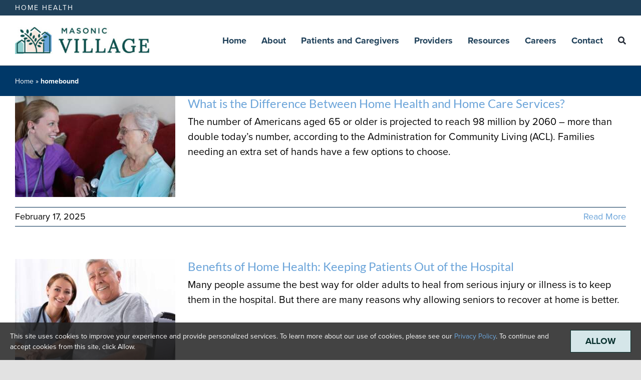

--- FILE ---
content_type: text/html; charset=UTF-8
request_url: https://masonicvillagehomehealth.org/tag/homebound/
body_size: 7886
content:
<!DOCTYPE html>
<html class="avada-html-layout-wide avada-html-header-position-top avada-html-is-archive" lang="en-US" prefix="og: http://ogp.me/ns# fb: http://ogp.me/ns/fb#">
<head>
	<meta http-equiv="X-UA-Compatible" content="IE=edge" />
	<meta http-equiv="Content-Type" content="text/html; charset=utf-8"/>
	<meta name="viewport" content="width=device-width, initial-scale=1" />
				<script type="text/javascript">!function(){var b=function(){window.__AudioEyeInstallSource="wordpress"; window.__AudioEyeSiteHash="3edde702aa8139dc9e1563cc4e49f195"; var a=document.createElement("script");a.src="https://wsmcdn.audioeye.com/aem.js";a.type="text/javascript";a.setAttribute("async","");document.getElementsByTagName("body")[0].appendChild(a)};"complete"!==document.readyState?window.addEventListener?window.addEventListener("load",b):window.attachEvent&&window.attachEvent("onload",b):b()}();</script>
			<meta name='robots' content='index, follow, max-image-preview:large, max-snippet:-1, max-video-preview:-1' />

	<!-- This site is optimized with the Yoast SEO plugin v26.5 - https://yoast.com/wordpress/plugins/seo/ -->
	<link media="all" href="https://masonicvillagehomehealth.org/wp-content/cache/autoptimize/css/autoptimize_4375c144173381eaa39d9822769a6794.css" rel="stylesheet"><title>homebound Archives - Masonic Village Home Health</title>
	<link rel="canonical" href="https://masonicvillagehomehealth.org/tag/homebound/" />
	<meta property="og:locale" content="en_US" />
	<meta property="og:type" content="article" />
	<meta property="og:title" content="homebound Archives - Masonic Village Home Health" />
	<meta property="og:url" content="https://masonicvillagehomehealth.org/tag/homebound/" />
	<meta property="og:site_name" content="Masonic Village Home Health" />
	<meta name="twitter:card" content="summary_large_image" />
	<script type="application/ld+json" class="yoast-schema-graph">{"@context":"https://schema.org","@graph":[{"@type":"CollectionPage","@id":"https://masonicvillagehomehealth.org/tag/homebound/","url":"https://masonicvillagehomehealth.org/tag/homebound/","name":"homebound Archives - Masonic Village Home Health","isPartOf":{"@id":"https://masonicvillagehomehealth.org/#website"},"primaryImageOfPage":{"@id":"https://masonicvillagehomehealth.org/tag/homebound/#primaryimage"},"image":{"@id":"https://masonicvillagehomehealth.org/tag/homebound/#primaryimage"},"thumbnailUrl":"https://masonicvillagehomehealth.org/wp-content/uploads/2023/10/HH-blog.jpg","breadcrumb":{"@id":"https://masonicvillagehomehealth.org/tag/homebound/#breadcrumb"},"inLanguage":"en-US"},{"@type":"ImageObject","inLanguage":"en-US","@id":"https://masonicvillagehomehealth.org/tag/homebound/#primaryimage","url":"https://masonicvillagehomehealth.org/wp-content/uploads/2023/10/HH-blog.jpg","contentUrl":"https://masonicvillagehomehealth.org/wp-content/uploads/2023/10/HH-blog.jpg","width":1200,"height":620,"caption":"Home health aide taking blood pressure of senior woman in blue shirt"},{"@type":"BreadcrumbList","@id":"https://masonicvillagehomehealth.org/tag/homebound/#breadcrumb","itemListElement":[{"@type":"ListItem","position":1,"name":"Home","item":"https://masonicvillagehomehealth.org/"},{"@type":"ListItem","position":2,"name":"homebound"}]},{"@type":"WebSite","@id":"https://masonicvillagehomehealth.org/#website","url":"https://masonicvillagehomehealth.org/","name":"Masonic Village Home Health","description":"Serving Masonic Village at Elizabethtown residents and the greater Elizabethtown community","publisher":{"@id":"https://masonicvillagehomehealth.org/#organization"},"potentialAction":[{"@type":"SearchAction","target":{"@type":"EntryPoint","urlTemplate":"https://masonicvillagehomehealth.org/?s={search_term_string}"},"query-input":{"@type":"PropertyValueSpecification","valueRequired":true,"valueName":"search_term_string"}}],"inLanguage":"en-US"},{"@type":"Organization","@id":"https://masonicvillagehomehealth.org/#organization","name":"Masonic Village Home Health","url":"https://masonicvillagehomehealth.org/","logo":{"@type":"ImageObject","inLanguage":"en-US","@id":"https://masonicvillagehomehealth.org/#/schema/logo/image/","url":"https://masonicvillagehomehealth.org/wp-content/uploads/2019/10/MV-Home-Health-Logo-Retina.png","contentUrl":"https://masonicvillagehomehealth.org/wp-content/uploads/2019/10/MV-Home-Health-Logo-Retina.png","width":823,"height":190,"caption":"Masonic Village Home Health"},"image":{"@id":"https://masonicvillagehomehealth.org/#/schema/logo/image/"}}]}</script>
	<!-- / Yoast SEO plugin. -->


<link rel='dns-prefetch' href='//use.typekit.net' />
<link href='https://fonts.gstatic.com' crossorigin='anonymous' rel='preconnect' />
<link href='https://stats.anchor.host' rel='preconnect' />
<link rel="alternate" type="application/rss+xml" title="Masonic Village Home Health &raquo; Feed" href="https://masonicvillagehomehealth.org/feed/" />
<link rel="alternate" type="application/rss+xml" title="Masonic Village Home Health &raquo; Comments Feed" href="https://masonicvillagehomehealth.org/comments/feed/" />
					<link rel="shortcut icon" href="https://masonicvillagehomehealth.org/wp-content/uploads/2025/01/cropped-Masonic-Village_Branch_GREEN-1.png" type="image/x-icon" />
		
					<!-- Apple Touch Icon -->
			<link rel="apple-touch-icon" sizes="180x180" href="https://masonicvillagehomehealth.org/wp-content/uploads/2025/01/cropped-Masonic-Village_Branch_GREEN-1.png">
		
					<!-- Android Icon -->
			<link rel="icon" sizes="192x192" href="https://masonicvillagehomehealth.org/wp-content/uploads/2025/01/cropped-Masonic-Village_Branch_GREEN-1.png">
		
					<!-- MS Edge Icon -->
			<meta name="msapplication-TileImage" content="https://masonicvillagehomehealth.org/wp-content/uploads/2025/01/cropped-Masonic-Village_Branch_GREEN-1.png">
				<link rel="alternate" type="application/rss+xml" title="Masonic Village Home Health &raquo; homebound Tag Feed" href="https://masonicvillagehomehealth.org/tag/homebound/feed/" />
				
		<meta property="og:locale" content="en_US"/>
		<meta property="og:type" content="article"/>
		<meta property="og:site_name" content="Masonic Village Home Health"/>
		<meta property="og:title" content="homebound Archives - Masonic Village Home Health"/>
				<meta property="og:url" content="https://masonicvillagehomehealth.org/what-is-the-difference-between-home-health-and-home-care-services/"/>
																				<meta property="og:image" content="https://masonicvillagehomehealth.org/wp-content/uploads/2023/10/HH-blog.jpg"/>
		<meta property="og:image:width" content="1200"/>
		<meta property="og:image:height" content="620"/>
		<meta property="og:image:type" content="image/jpeg"/>
				
<link rel='stylesheet' id='awb-adobe-external-style-css' href='https://use.typekit.net/yjf7znl.css?timestamp=1707508967&#038;ver=7.14' type='text/css' media='all' />
<link rel='stylesheet' id='fusion-dynamic-css-css' href='https://masonicvillagehomehealth.org/wp-content/uploads/fusion-styles/dc7086ea7ee9bda18c6e9913d307d68c.min.css' type='text/css' media='all' />
<script type="text/javascript" src="https://masonicvillagehomehealth.org/wp-includes/js/jquery/jquery.min.js" id="jquery-core-js"></script>

<link rel="https://api.w.org/" href="https://masonicvillagehomehealth.org/wp-json/" /><link rel="alternate" title="JSON" type="application/json" href="https://masonicvillagehomehealth.org/wp-json/wp/v2/tags/13" /><link rel="EditURI" type="application/rsd+xml" title="RSD" href="https://masonicvillagehomehealth.org/xmlrpc.php?rsd" />
<meta name="generator" content="WordPress 6.9" />

		
				<script type="text/javascript">
			var doc = document.documentElement;
			doc.setAttribute( 'data-useragent', navigator.userAgent );
		</script>
		
	



</head>

<body class="archive tag tag-homebound tag-13 wp-theme-Avada fusion-image-hovers fusion-pagination-sizing fusion-button_type-flat fusion-button_span-no fusion-button_gradient-linear avada-image-rollover-circle-no avada-image-rollover-no fusion-body ltr fusion-sticky-header no-tablet-sticky-header no-mobile-sticky-header no-mobile-totop fusion-disable-outline fusion-sub-menu-fade mobile-logo-pos-left layout-wide-mode avada-has-boxed-modal-shadow- layout-scroll-offset-full avada-has-zero-margin-offset-top fusion-top-header menu-text-align-center mobile-menu-design-classic fusion-show-pagination-text fusion-header-layout-v1 avada-responsive avada-footer-fx-none avada-menu-highlight-style-bar fusion-search-form-clean fusion-main-menu-search-overlay fusion-avatar-square avada-blog-layout-medium avada-blog-archive-layout-medium avada-header-shadow-yes avada-menu-icon-position-left avada-has-megamenu-shadow avada-has-header-100-width avada-has-pagetitle-100-width avada-has-mobile-menu-search avada-has-main-nav-search-icon avada-has-breadcrumb-mobile-hidden avada-has-titlebar-bar_and_content avada-header-border-color-full-transparent avada-has-pagination-padding avada-flyout-menu-direction-fade avada-ec-views-v1" data-awb-post-id="35391">
		<a class="skip-link screen-reader-text" href="#content">Skip to content</a>

	<div id="boxed-wrapper">
		
		<div id="wrapper" class="fusion-wrapper">
			<div id="home" style="position:relative;top:-1px;"></div>
												<div class="fusion-tb-header"><div class="fusion-fullwidth fullwidth-box fusion-builder-row-1 fusion-flex-container has-pattern-background has-mask-background hundred-percent-fullwidth non-hundred-percent-height-scrolling" style="--awb-border-radius-top-left:0px;--awb-border-radius-top-right:0px;--awb-border-radius-bottom-right:0px;--awb-border-radius-bottom-left:0px;--awb-background-color:var(--awb-custom_color_11);--awb-flex-wrap:wrap;" ><div class="fusion-builder-row fusion-row fusion-flex-align-items-flex-start fusion-flex-content-wrap" style="width:104% !important;max-width:104% !important;margin-left: calc(-4% / 2 );margin-right: calc(-4% / 2 );"><div class="fusion-layout-column fusion_builder_column fusion-builder-column-0 fusion_builder_column_1_1 1_1 fusion-flex-column" style="--awb-bg-size:cover;--awb-width-large:100%;--awb-margin-top-large:5px;--awb-spacing-right-large:1.92%;--awb-margin-bottom-large:5px;--awb-spacing-left-large:1.92%;--awb-width-medium:100%;--awb-order-medium:0;--awb-spacing-right-medium:1.92%;--awb-spacing-left-medium:1.92%;--awb-width-small:100%;--awb-order-small:0;--awb-spacing-right-small:1.92%;--awb-spacing-left-small:1.92%;"><div class="fusion-column-wrapper fusion-column-has-shadow fusion-flex-justify-content-flex-start fusion-content-layout-column"><div class="fusion-text fusion-text-1 fusion-text-no-margin" style="--awb-font-size:14px;--awb-letter-spacing:2px;--awb-text-transform:uppercase;--awb-text-color:var(--awb-color1);"><p>Home Health</p>
</div></div></div></div></div><div class="fusion-fullwidth fullwidth-box fusion-builder-row-2 fusion-flex-container has-pattern-background has-mask-background hundred-percent-fullwidth non-hundred-percent-height-scrolling" style="--awb-border-sizes-bottom:1px;--awb-border-color:var(--awb-custom_color_11);--awb-border-radius-top-left:0px;--awb-border-radius-top-right:0px;--awb-border-radius-bottom-right:0px;--awb-border-radius-bottom-left:0px;--awb-padding-top-medium:15px;--awb-padding-bottom-medium:15px;--awb-flex-wrap:wrap;" ><div class="fusion-builder-row fusion-row fusion-flex-align-items-center fusion-flex-content-wrap" style="width:104% !important;max-width:104% !important;margin-left: calc(-4% / 2 );margin-right: calc(-4% / 2 );"><div class="fusion-layout-column fusion_builder_column fusion-builder-column-1 fusion_builder_column_1_4 1_4 fusion-flex-column fusion-flex-align-self-center" style="--awb-bg-size:cover;--awb-width-large:25%;--awb-margin-top-large:0px;--awb-spacing-right-large:7.68%;--awb-margin-bottom-large:0px;--awb-spacing-left-large:7.68%;--awb-width-medium:33.333333333333%;--awb-order-medium:0;--awb-spacing-right-medium:5.76%;--awb-spacing-left-medium:5.76%;--awb-width-small:50%;--awb-order-small:0;--awb-spacing-right-small:3.84%;--awb-spacing-left-small:3.84%;"><div class="fusion-column-wrapper fusion-column-has-shadow fusion-flex-justify-content-flex-start fusion-content-layout-column"><div class="fusion-image-element " style="--awb-caption-title-font-family:var(--h2_typography-font-family);--awb-caption-title-font-weight:var(--h2_typography-font-weight);--awb-caption-title-font-style:var(--h2_typography-font-style);--awb-caption-title-size:var(--h2_typography-font-size);--awb-caption-title-transform:var(--h2_typography-text-transform);--awb-caption-title-line-height:var(--h2_typography-line-height);--awb-caption-title-letter-spacing:var(--h2_typography-letter-spacing);"><span class=" fusion-imageframe imageframe-none imageframe-1 hover-type-none"><a class="fusion-no-lightbox" href="https://masonicvillagehomehealth.org/" target="_self" aria-label="Masonic-Village_HORIZONTAL-1"><img fetchpriority="high" decoding="async" width="552" height="111" alt="Masonic Village logo" src="https://masonicvillagehomehealth.org/wp-content/uploads/2024/02/Masonic-Village_HORIZONTAL-1.jpg" data-orig-src="https://masonicvillagehomehealth.org/wp-content/uploads/2024/02/Masonic-Village_HORIZONTAL-1.jpg" class="lazyload img-responsive wp-image-35438" srcset="data:image/svg+xml,%3Csvg%20xmlns%3D%27http%3A%2F%2Fwww.w3.org%2F2000%2Fsvg%27%20width%3D%27552%27%20height%3D%27111%27%20viewBox%3D%270%200%20552%20111%27%3E%3Crect%20width%3D%27552%27%20height%3D%27111%27%20fill-opacity%3D%220%22%2F%3E%3C%2Fsvg%3E" data-srcset="https://masonicvillagehomehealth.org/wp-content/uploads/2024/02/Masonic-Village_HORIZONTAL-1-200x40.jpg 200w, https://masonicvillagehomehealth.org/wp-content/uploads/2024/02/Masonic-Village_HORIZONTAL-1-400x80.jpg 400w, https://masonicvillagehomehealth.org/wp-content/uploads/2024/02/Masonic-Village_HORIZONTAL-1.jpg 552w" data-sizes="auto" data-orig-sizes="(max-width: 1024px) 100vw, (max-width: 640px) 100vw, 552px" /></a></span></div></div></div><div class="fusion-layout-column fusion_builder_column fusion-builder-column-2 fusion_builder_column_3_4 3_4 fusion-flex-column" style="--awb-bg-size:cover;--awb-width-large:75%;--awb-margin-top-large:0px;--awb-spacing-right-large:2.56%;--awb-margin-bottom-large:0px;--awb-spacing-left-large:2.56%;--awb-width-medium:66.666666666667%;--awb-order-medium:0;--awb-spacing-right-medium:2.88%;--awb-spacing-left-medium:2.88%;--awb-width-small:50%;--awb-order-small:0;--awb-spacing-right-small:3.84%;--awb-spacing-left-small:3.84%;"><div class="fusion-column-wrapper fusion-column-has-shadow fusion-flex-justify-content-flex-start fusion-content-layout-column"><nav class="awb-menu awb-menu_row awb-menu_em-hover mobile-mode-collapse-to-button awb-menu_icons-left awb-menu_dc-yes mobile-trigger-fullwidth-off awb-menu_mobile-toggle awb-menu_indent-left mobile-size-full-absolute loading mega-menu-loading awb-menu_desktop awb-menu_dropdown awb-menu_expand-right awb-menu_transition-fade" style="--awb-font-size:18px;--awb-min-height:100px;--awb-gap:30px;--awb-align-items:center;--awb-justify-content:flex-end;--awb-color:var(--awb-custom_color_11);--awb-active-color:var(--awb-custom_color_11);--awb-main-justify-content:flex-start;--awb-mobile-nav-button-align-hor:flex-end;--awb-mobile-justify:flex-start;--awb-mobile-caret-left:auto;--awb-mobile-caret-right:0;--awb-fusion-font-family-typography:&quot;proxima-nova&quot;;--awb-fusion-font-style-typography:normal;--awb-fusion-font-weight-typography:700;--awb-fusion-font-family-submenu-typography:inherit;--awb-fusion-font-style-submenu-typography:normal;--awb-fusion-font-weight-submenu-typography:400;--awb-fusion-font-family-mobile-typography:inherit;--awb-fusion-font-style-mobile-typography:normal;--awb-fusion-font-weight-mobile-typography:400;" aria-label="Main" data-breakpoint="1024" data-count="0" data-transition-type="fade" data-transition-time="300" data-expand="right"><button type="button" class="awb-menu__m-toggle awb-menu__m-toggle_no-text" aria-expanded="false" aria-controls="menu-main"><span class="awb-menu__m-toggle-inner"><span class="collapsed-nav-text"><span class="screen-reader-text">Toggle Navigation</span></span><span class="awb-menu__m-collapse-icon awb-menu__m-collapse-icon_no-text"><span class="awb-menu__m-collapse-icon-open awb-menu__m-collapse-icon-open_no-text fa-bars fas"></span><span class="awb-menu__m-collapse-icon-close awb-menu__m-collapse-icon-close_no-text fa-times fas"></span></span></span></button><ul id="menu-main" class="fusion-menu awb-menu__main-ul awb-menu__main-ul_row"><li  id="menu-item-485"  class="menu-item menu-item-type-post_type menu-item-object-page menu-item-home menu-item-485 awb-menu__li awb-menu__main-li awb-menu__main-li_regular"  data-item-id="485"><span class="awb-menu__main-background-default awb-menu__main-background-default_fade"></span><span class="awb-menu__main-background-active awb-menu__main-background-active_fade"></span><a  href="https://masonicvillagehomehealth.org/" class="awb-menu__main-a awb-menu__main-a_regular"><span class="menu-text">Home</span></a></li><li  id="menu-item-501"  class="menu-item menu-item-type-post_type menu-item-object-page menu-item-501 awb-menu__li awb-menu__main-li awb-menu__main-li_regular"  data-item-id="501"><span class="awb-menu__main-background-default awb-menu__main-background-default_fade"></span><span class="awb-menu__main-background-active awb-menu__main-background-active_fade"></span><a  href="https://masonicvillagehomehealth.org/about/" class="awb-menu__main-a awb-menu__main-a_regular"><span class="menu-text">About</span></a></li><li  id="menu-item-533"  class="menu-item menu-item-type-post_type menu-item-object-page menu-item-533 awb-menu__li awb-menu__main-li awb-menu__main-li_regular"  data-item-id="533"><span class="awb-menu__main-background-default awb-menu__main-background-default_fade"></span><span class="awb-menu__main-background-active awb-menu__main-background-active_fade"></span><a  href="https://masonicvillagehomehealth.org/patients-and-caregivers/" class="awb-menu__main-a awb-menu__main-a_regular"><span class="menu-text">Patients and Caregivers</span></a></li><li  id="menu-item-554"  class="menu-item menu-item-type-post_type menu-item-object-page menu-item-554 awb-menu__li awb-menu__main-li awb-menu__main-li_regular"  data-item-id="554"><span class="awb-menu__main-background-default awb-menu__main-background-default_fade"></span><span class="awb-menu__main-background-active awb-menu__main-background-active_fade"></span><a  href="https://masonicvillagehomehealth.org/providers/" class="awb-menu__main-a awb-menu__main-a_regular"><span class="menu-text">Providers</span></a></li><li  id="menu-item-29"  class="menu-item menu-item-type-post_type menu-item-object-page menu-item-29 awb-menu__li awb-menu__main-li awb-menu__main-li_regular"  data-item-id="29"><span class="awb-menu__main-background-default awb-menu__main-background-default_fade"></span><span class="awb-menu__main-background-active awb-menu__main-background-active_fade"></span><a  href="https://masonicvillagehomehealth.org/resources/" class="awb-menu__main-a awb-menu__main-a_regular"><span class="menu-text">Resources</span></a></li><li  id="menu-item-563"  class="menu-item menu-item-type-post_type menu-item-object-page menu-item-563 awb-menu__li awb-menu__main-li awb-menu__main-li_regular"  data-item-id="563"><span class="awb-menu__main-background-default awb-menu__main-background-default_fade"></span><span class="awb-menu__main-background-active awb-menu__main-background-active_fade"></span><a  href="https://masonicvillagehomehealth.org/careers/" class="awb-menu__main-a awb-menu__main-a_regular"><span class="menu-text">Careers</span></a></li><li  id="menu-item-30"  class="menu-item menu-item-type-post_type menu-item-object-page menu-item-30 awb-menu__li awb-menu__main-li awb-menu__main-li_regular"  data-item-id="30"><span class="awb-menu__main-background-default awb-menu__main-background-default_fade"></span><span class="awb-menu__main-background-active awb-menu__main-background-active_fade"></span><a  href="https://masonicvillagehomehealth.org/contact/" class="awb-menu__main-a awb-menu__main-a_regular"><span class="menu-text">Contact</span></a></li><li  id="menu-item-35574"  class="menu-item menu-item-type-custom menu-item-object-custom menu-item-has-children custom-menu-search awb-menu__li_search-dropdown menu-item-35574 awb-menu__li awb-menu__main-li awb-menu__main-li_regular"  data-item-id="35574"><span class="awb-menu__main-background-default awb-menu__main-background-default_fade"></span><span class="awb-menu__main-background-active awb-menu__main-background-active_fade"></span><a class="awb-menu__main-a awb-menu__main-a_regular fusion-main-menu-icon awb-menu__main-a_icon-only" href="#" aria-label="Search" data-title="Search" title="Search"><span class="awb-menu__i awb-menu__i_main"><i class="glyphicon fa-search fas" aria-hidden="true"></i></span></a><button type="button" aria-label="Expand Search" aria-expanded="false" class="awb-menu__open-nav-submenu_mobile awb-menu__open-nav-submenu_main"></button><ul class="awb-menu__sub-ul awb-menu__sub-ul_main fusion-menu-searchform-dropdown"><li class="awb-menu__sub-li">		<form role="search" class="searchform fusion-search-form  fusion-search-form-clean" method="get" action="https://masonicvillagehomehealth.org/">
			<div class="fusion-search-form-content">

				
				<div class="fusion-search-field search-field">
					<label><span class="screen-reader-text">Search for:</span>
													<input type="search" value="" name="s" class="s" placeholder="Search..." required aria-required="true" aria-label="Search..."/>
											</label>
				</div>
				<div class="fusion-search-button search-button">
					<input type="submit" class="fusion-search-submit searchsubmit" aria-label="Search" value="&#xf002;" />
									</div>

				
			</div>


			
		</form>
		</li></ul></li></ul></nav></div></div></div></div>
</div>		<div id="sliders-container" class="fusion-slider-visibility">
					</div>
											
			<section class="avada-page-titlebar-wrapper" aria-label="Page Title Bar">
	<div class="fusion-page-title-bar fusion-page-title-bar-none fusion-page-title-bar-right">
		<div class="fusion-page-title-row">
			<div class="fusion-page-title-wrapper">
				<div class="fusion-page-title-captions">

					
					
				</div>

															<div class="fusion-page-title-secondary">
							<nav class="fusion-breadcrumbs awb-yoast-breadcrumbs" aria-label="Breadcrumb"><span><span><a href="https://masonicvillagehomehealth.org/">Home</a></span> » <span class="breadcrumb_last" aria-current="page"><strong>homebound</strong></span></span></nav>						</div>
									
			</div>
		</div>
	</div>
</section>

						<main id="main" class="clearfix ">
				<div class="fusion-row" style="">
<section id="content" class=" full-width" style="width: 100%;">
	
	<div id="posts-container" class="fusion-blog-archive fusion-blog-layout-medium-wrapper fusion-clearfix">
	<div class="fusion-posts-container fusion-blog-layout-medium fusion-blog-pagination " data-pages="1">
		
		
													<article id="post-35391" class="fusion-post-medium  post fusion-clearfix post-35391 type-post status-publish format-standard has-post-thumbnail hentry category-uncategorized tag-home-care tag-homebound tag-insurance tag-masonic-village tag-medicaid tag-medicare tag-occupational-therapy tag-physical-therapy tag-rehabilitation tag-speech-therapy">
				
				
				
									
		<div class="fusion-flexslider flexslider fusion-flexslider-loading fusion-post-slideshow">
		<ul class="slides">
																		<li><div  class="fusion-image-wrapper fusion-image-size-fixed" aria-haspopup="true">
							<a href="https://masonicvillagehomehealth.org/what-is-the-difference-between-home-health-and-home-care-services/" aria-label="What is the Difference Between Home Health and Home Care Services?">
							<img width="320" height="202" src="https://masonicvillagehomehealth.org/wp-content/uploads/2023/10/HH-blog-320x202.jpg" class="attachment-blog-medium size-blog-medium lazyload wp-post-image" alt="Home health aide taking blood pressure of senior woman in blue shirt" decoding="async" srcset="data:image/svg+xml,%3Csvg%20xmlns%3D%27http%3A%2F%2Fwww.w3.org%2F2000%2Fsvg%27%20width%3D%271200%27%20height%3D%27620%27%20viewBox%3D%270%200%201200%20620%27%3E%3Crect%20width%3D%271200%27%20height%3D%27620%27%20fill-opacity%3D%220%22%2F%3E%3C%2Fsvg%3E" data-orig-src="https://masonicvillagehomehealth.org/wp-content/uploads/2023/10/HH-blog-320x202.jpg" data-srcset="https://masonicvillagehomehealth.org/wp-content/uploads/2023/10/HH-blog-320x202.jpg 320w, https://masonicvillagehomehealth.org/wp-content/uploads/2023/10/HH-blog-700x441.jpg 700w" data-sizes="auto" />			</a>
							</div>
</li>
																		</ul>
	</div>
				
				
				
				<div class="fusion-post-content post-content">
					<h2 class="fusion-post-title"><a href="https://masonicvillagehomehealth.org/what-is-the-difference-between-home-health-and-home-care-services/">What is the Difference Between Home Health and Home Care Services?</a></h2>
										
					<div class="fusion-post-content-container">
						<p>The number of Americans aged 65 or older is projected to reach 98 million by 2060 – more than double today’s number, according to the Administration for Community Living (ACL). Families needing an extra set of hands have a few options to choose.</p>					</div>
				</div>

									<div class="fusion-clearfix"></div>
				
																			<div class="fusion-meta-info">
																						<div class="fusion-alignleft"><span>February 17, 2025</span><span class="fusion-inline-sep">|</span></div>							
																														<div class="fusion-alignright">
									<a href="https://masonicvillagehomehealth.org/what-is-the-difference-between-home-health-and-home-care-services/" class="fusion-read-more" aria-label="More on What is the Difference Between Home Health and Home Care Services?">
										Read More									</a>
								</div>
													</div>
									
				
							</article>

			
											<article id="post-136" class="fusion-post-medium  post fusion-clearfix post-136 type-post status-publish format-standard has-post-thumbnail hentry category-uncategorized tag-home-health tag-homebound tag-masonic-village tag-physical-therapy">
				
				
				
									
		<div class="fusion-flexslider flexslider fusion-flexslider-loading fusion-post-slideshow">
		<ul class="slides">
																		<li><div  class="fusion-image-wrapper fusion-image-size-fixed" aria-haspopup="true">
							<a href="https://masonicvillagehomehealth.org/benefits-of-home-health-keeping-patients-out-of-the-hospital/" aria-label="Benefits of Home Health: Keeping Patients Out of the Hospital">
							<img width="320" height="202" src="https://masonicvillagehomehealth.org/wp-content/uploads/2019/11/RecoverAtHome-320x202.jpg" class="attachment-blog-medium size-blog-medium lazyload wp-post-image" alt="Smiling home health aide and senior man" decoding="async" srcset="data:image/svg+xml,%3Csvg%20xmlns%3D%27http%3A%2F%2Fwww.w3.org%2F2000%2Fsvg%27%20width%3D%271200%27%20height%3D%27620%27%20viewBox%3D%270%200%201200%20620%27%3E%3Crect%20width%3D%271200%27%20height%3D%27620%27%20fill-opacity%3D%220%22%2F%3E%3C%2Fsvg%3E" data-orig-src="https://masonicvillagehomehealth.org/wp-content/uploads/2019/11/RecoverAtHome-320x202.jpg" data-srcset="https://masonicvillagehomehealth.org/wp-content/uploads/2019/11/RecoverAtHome-320x202.jpg 320w, https://masonicvillagehomehealth.org/wp-content/uploads/2019/11/RecoverAtHome-700x441.jpg 700w" data-sizes="auto" />			</a>
							</div>
</li>
																		</ul>
	</div>
				
				
				
				<div class="fusion-post-content post-content">
					<h2 class="fusion-post-title"><a href="https://masonicvillagehomehealth.org/benefits-of-home-health-keeping-patients-out-of-the-hospital/">Benefits of Home Health: Keeping Patients Out of the Hospital</a></h2>
										
					<div class="fusion-post-content-container">
						<p>Many people assume the best way for older adults to heal from serious injury or illness is to keep them in the hospital. But there are many reasons why allowing seniors to recover at home is better.</p>					</div>
				</div>

									<div class="fusion-clearfix"></div>
				
																			<div class="fusion-meta-info">
																						<div class="fusion-alignleft"><span>November 7, 2021</span><span class="fusion-inline-sep">|</span></div>							
																														<div class="fusion-alignright">
									<a href="https://masonicvillagehomehealth.org/benefits-of-home-health-keeping-patients-out-of-the-hospital/" class="fusion-read-more" aria-label="More on Benefits of Home Health: Keeping Patients Out of the Hospital">
										Read More									</a>
								</div>
													</div>
									
				
							</article>

			
		
		
	</div>

			</div>
</section>
						
					</div>  <!-- fusion-row -->
				</main>  <!-- #main -->
				
				
								
					<div class="fusion-tb-footer fusion-footer"><div class="fusion-footer-widget-area fusion-widget-area"><div class="fusion-fullwidth fullwidth-box fusion-builder-row-3 fusion-flex-container has-pattern-background has-mask-background hundred-percent-fullwidth non-hundred-percent-height-scrolling" style="--link_hover_color: #ffffff;--link_color: var(--awb-custom_color_12);--awb-border-radius-top-left:0px;--awb-border-radius-top-right:0px;--awb-border-radius-bottom-right:0px;--awb-border-radius-bottom-left:0px;--awb-padding-top:4%;--awb-padding-right:8%;--awb-padding-bottom:4%;--awb-padding-left:8%;--awb-background-color:var(--awb-custom_color_11);--awb-flex-wrap:wrap;" ><div class="fusion-builder-row fusion-row fusion-flex-align-items-flex-start fusion-flex-content-wrap" style="width:104% !important;max-width:104% !important;margin-left: calc(-4% / 2 );margin-right: calc(-4% / 2 );"><div class="fusion-layout-column fusion_builder_column fusion-builder-column-3 fusion_builder_column_1_3 1_3 fusion-flex-column" style="--awb-bg-size:cover;--awb-width-large:33.333333333333%;--awb-margin-top-large:0px;--awb-spacing-right-large:5.76%;--awb-margin-bottom-large:10px;--awb-spacing-left-large:5.76%;--awb-width-medium:100%;--awb-order-medium:0;--awb-spacing-right-medium:1.92%;--awb-spacing-left-medium:1.92%;--awb-width-small:100%;--awb-order-small:0;--awb-spacing-right-small:1.92%;--awb-spacing-left-small:1.92%;"><div class="fusion-column-wrapper fusion-column-has-shadow fusion-flex-justify-content-flex-start fusion-content-layout-column"><div class="fusion-title title fusion-title-1 fusion-sep-none fusion-title-text fusion-title-size-four" style="--awb-text-color:#ffffff;"><h4 class="fusion-title-heading title-heading-left" style="margin:0;"><p class="widget-title">OFFICE HOURS</p></h4></div><div class="fusion-text fusion-text-2" style="--awb-text-color:#ffffff;"><p>Sunday: Closed<br />
Monday: 9 a.m. – 4 p.m.<br />
Tuesday: 9 a.m. – 4 p.m.<br />
Wednesday: 9 a.m. – 4 p.m.<br />
Thursday: 9 a.m. – 4 p.m.<br />
Friday: 9 a.m. – 4 p.m.<br />
Saturday: Closed</p>
<p>Closed holidays.</p>
</div></div></div><div class="fusion-layout-column fusion_builder_column fusion-builder-column-4 fusion_builder_column_1_3 1_3 fusion-flex-column" style="--awb-bg-size:cover;--awb-width-large:33.333333333333%;--awb-margin-top-large:0px;--awb-spacing-right-large:5.76%;--awb-margin-bottom-large:10px;--awb-spacing-left-large:5.76%;--awb-width-medium:100%;--awb-order-medium:0;--awb-spacing-right-medium:1.92%;--awb-spacing-left-medium:1.92%;--awb-width-small:100%;--awb-order-small:0;--awb-spacing-right-small:1.92%;--awb-spacing-left-small:1.92%;"><div class="fusion-column-wrapper fusion-column-has-shadow fusion-flex-justify-content-flex-start fusion-content-layout-column"><div class="fusion-title title fusion-title-2 fusion-sep-none fusion-title-text fusion-title-size-four" style="--awb-text-color:#ffffff;"><h4 class="fusion-title-heading title-heading-left" style="margin:0;"><p class="widget-title">OFFICE HOURS</p></h4></div><div class="fusion-text fusion-text-3" style="--awb-text-color:#ffffff;"><p>Masonic Village Home Health<br />
98 Masonic Drive, Suite 101<br />
Elizabethtown, PA 17022</p>
<p><span style="font-size: 20px;" data-fusion-font="true">Phone: 717-361-4050 </span><em><span style="font-size: 20px;" data-fusion-font="true">(On-call nursing support is also available 24 hours a day by calling this number)</span></em></p>
<p style="font-size: 20px;" data-fusion-font="true">Fax: 717-361-5767</p>
<p style="font-size: 16px;" data-fusion-font="true"><span style="color: var(--awb-text-color); font-family: var(--awb-text-font-family); font-style: var(--awb-text-font-style); font-weight: var(--awb-text-font-weight); letter-spacing: var(--awb-letter-spacing); text-align: var(--awb-content-alignment); text-transform: var(--awb-text-transform); background-color: var(--awb-bg-color-hover);" data-fusion-font="true"><span data-fusion-font="true" style="font-size: 20px;">Email:</span> </span><a style="font-family: var(--awb-text-font-family); font-style: var(--awb-text-font-style); font-weight: var(--awb-text-font-weight); letter-spacing: var(--awb-letter-spacing); text-align: var(--awb-content-alignment); text-transform: var(--awb-text-transform); background-color: var(--awb-bg-color-hover);" href="mailto:MVEHomeHealthReferrals@masonicvillages.org" data-fusion-font="true">MVEHomeHealthReferrals@masonicvillages.org</a></p>
</div></div></div><div class="fusion-layout-column fusion_builder_column fusion-builder-column-5 fusion_builder_column_1_3 1_3 fusion-flex-column" style="--awb-bg-size:cover;--awb-width-large:33.333333333333%;--awb-margin-top-large:0px;--awb-spacing-right-large:5.76%;--awb-margin-bottom-large:10px;--awb-spacing-left-large:5.76%;--awb-width-medium:100%;--awb-order-medium:0;--awb-spacing-right-medium:1.92%;--awb-spacing-left-medium:1.92%;--awb-width-small:100%;--awb-order-small:0;--awb-spacing-right-small:1.92%;--awb-spacing-left-small:1.92%;"><div class="fusion-column-wrapper fusion-column-has-shadow fusion-flex-justify-content-flex-start fusion-content-layout-column"><div class="fusion-title title fusion-title-3 fusion-sep-none fusion-title-text fusion-title-size-four" style="--awb-text-color:#ffffff;"><h4 class="fusion-title-heading title-heading-left" style="margin:0;">ACCREDITATION</h4></div><div class="fusion-text fusion-text-4" style="--awb-text-color:#ffffff;"><p><em>Masonic Village Home Health is Medicare-certified, licensed by the Commonwealth of Pennsylvania and accredited by the&nbsp;<a href="http://www.chapinc.org/" target="_blank" rel="noopener noreferrer">Community Health Accreditation Program (CHAP)</a>, which means we not only meet state and federal requirements, we exceed them.</em></p>
</div><div class="fusion-image-element " style="--awb-max-width:100px;--awb-caption-title-font-family:var(--h2_typography-font-family);--awb-caption-title-font-weight:var(--h2_typography-font-weight);--awb-caption-title-font-style:var(--h2_typography-font-style);--awb-caption-title-size:var(--h2_typography-font-size);--awb-caption-title-transform:var(--h2_typography-text-transform);--awb-caption-title-line-height:var(--h2_typography-line-height);--awb-caption-title-letter-spacing:var(--h2_typography-letter-spacing);"><span class=" fusion-imageframe imageframe-none imageframe-2 hover-type-none"><img decoding="async" width="240" height="240" alt="CHAP gold seal icon" title="CHAP_Provider-_Seal_Gold" src="https://masonicvillagehomehealth.org/wp-content/uploads/2021/11/CHAP_Provider-_Seal_Gold.png" data-orig-src="https://masonicvillagehomehealth.org/wp-content/uploads/2021/11/CHAP_Provider-_Seal_Gold.png" class="lazyload img-responsive wp-image-650" srcset="data:image/svg+xml,%3Csvg%20xmlns%3D%27http%3A%2F%2Fwww.w3.org%2F2000%2Fsvg%27%20width%3D%27240%27%20height%3D%27240%27%20viewBox%3D%270%200%20240%20240%27%3E%3Crect%20width%3D%27240%27%20height%3D%27240%27%20fill-opacity%3D%220%22%2F%3E%3C%2Fsvg%3E" data-srcset="https://masonicvillagehomehealth.org/wp-content/uploads/2021/11/CHAP_Provider-_Seal_Gold-200x200.png 200w, https://masonicvillagehomehealth.org/wp-content/uploads/2021/11/CHAP_Provider-_Seal_Gold.png 240w" data-sizes="auto" data-orig-sizes="(max-width: 1024px) 100vw, (max-width: 640px) 100vw, 240px" /></span></div></div></div></div></div>
</div></div>
																</div> <!-- wrapper -->
		</div> <!-- #boxed-wrapper -->
				<a class="fusion-one-page-text-link fusion-page-load-link" tabindex="-1" href="#" aria-hidden="true">Page load link</a>

		<div class="avada-footer-scripts">
			<script type="text/javascript">var fusionNavIsCollapsed=function(e){var t,n;window.innerWidth<=e.getAttribute("data-breakpoint")?(e.classList.add("collapse-enabled"),e.classList.remove("awb-menu_desktop"),e.classList.contains("expanded")||window.dispatchEvent(new CustomEvent("fusion-mobile-menu-collapsed",{detail:{nav:e}})),(n=e.querySelectorAll(".menu-item-has-children.expanded")).length&&n.forEach(function(e){e.querySelector(".awb-menu__open-nav-submenu_mobile").setAttribute("aria-expanded","false")})):(null!==e.querySelector(".menu-item-has-children.expanded .awb-menu__open-nav-submenu_click")&&e.querySelector(".menu-item-has-children.expanded .awb-menu__open-nav-submenu_click").click(),e.classList.remove("collapse-enabled"),e.classList.add("awb-menu_desktop"),null!==e.querySelector(".awb-menu__main-ul")&&e.querySelector(".awb-menu__main-ul").removeAttribute("style")),e.classList.add("no-wrapper-transition"),clearTimeout(t),t=setTimeout(()=>{e.classList.remove("no-wrapper-transition")},400),e.classList.remove("loading")},fusionRunNavIsCollapsed=function(){var e,t=document.querySelectorAll(".awb-menu");for(e=0;e<t.length;e++)fusionNavIsCollapsed(t[e])};function avadaGetScrollBarWidth(){var e,t,n,l=document.createElement("p");return l.style.width="100%",l.style.height="200px",(e=document.createElement("div")).style.position="absolute",e.style.top="0px",e.style.left="0px",e.style.visibility="hidden",e.style.width="200px",e.style.height="150px",e.style.overflow="hidden",e.appendChild(l),document.body.appendChild(e),t=l.offsetWidth,e.style.overflow="scroll",t==(n=l.offsetWidth)&&(n=e.clientWidth),document.body.removeChild(e),jQuery("html").hasClass("awb-scroll")&&10<t-n?10:t-n}fusionRunNavIsCollapsed(),window.addEventListener("fusion-resize-horizontal",fusionRunNavIsCollapsed);</script><script type="speculationrules">
{"prefetch":[{"source":"document","where":{"and":[{"href_matches":"/*"},{"not":{"href_matches":["/wp-*.php","/wp-admin/*","/wp-content/uploads/*","/wp-content/*","/wp-content/plugins/*","/wp-content/themes/Avada/*","/*\\?(.+)"]}},{"not":{"selector_matches":"a[rel~=\"nofollow\"]"}},{"not":{"selector_matches":".no-prefetch, .no-prefetch a"}}]},"eagerness":"conservative"}]}
</script>
<div class="fusion-privacy-bar fusion-privacy-bar-bottom">
	<div class="fusion-privacy-bar-main">
		<span>This site uses cookies to improve your experience and provide personalized services. To learn more about our use of cookies, please see our <a href="/privacy-policy/">Privacy Policy</a>. To continue and accept cookies from this site, click Allow.					</span>
		<a href="#" class="fusion-privacy-bar-acceptance fusion-button fusion-button-default fusion-button-default-size fusion-button-span-no" data-alt-text="Update Settings" data-orig-text="Allow">
			Allow		</a>
			</div>
	</div>

				<script type="text/javascript">
				jQuery( document ).ready( function() {
					var ajaxurl = 'https://masonicvillagehomehealth.org/wp-admin/admin-ajax.php';
					if ( 0 < jQuery( '.fusion-login-nonce' ).length ) {
						jQuery.get( ajaxurl, { 'action': 'fusion_login_nonce' }, function( response ) {
							jQuery( '.fusion-login-nonce' ).html( response );
						});
					}
				});
				</script>
						</div>

			<section class="to-top-container to-top-right" aria-labelledby="awb-to-top-label">
		<a href="#" id="toTop" class="fusion-top-top-link">
			<span id="awb-to-top-label" class="screen-reader-text">Go to Top</span>

					</a>
	</section>
		<script defer src="https://masonicvillagehomehealth.org/wp-content/cache/autoptimize/js/autoptimize_08ee77947dbba923c6ec9055111b0d0a.js"></script></body>
</html>
